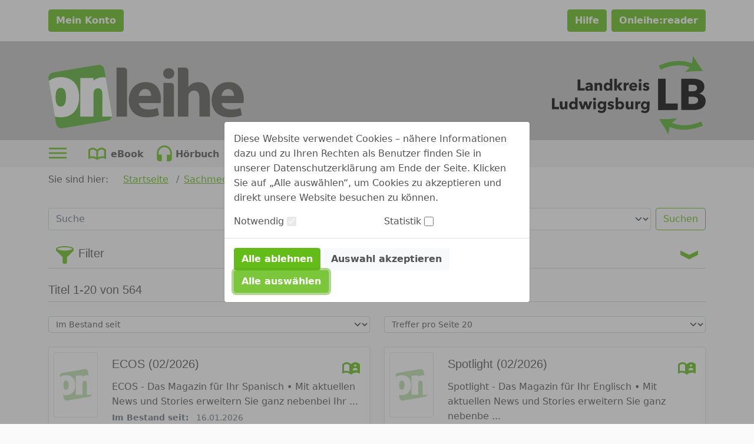

--- FILE ---
content_type: image/svg+xml;charset=UTF-8
request_url: https://www.onleihe.de/lb/static/images/dvb_xa_de_bw_lb/defaultHeader.svg
body_size: 15570
content:
<?xml version="1.0" encoding="UTF-8" standalone="no"?>
<!-- Generator: Adobe Illustrator 23.0.2, SVG Export Plug-In . SVG Version: 6.00 Build 0)  -->

<svg
   xmlns:dc="http://purl.org/dc/elements/1.1/"
   xmlns:cc="http://creativecommons.org/ns#"
   xmlns:rdf="http://www.w3.org/1999/02/22-rdf-syntax-ns#"
   xmlns:svg="http://www.w3.org/2000/svg"
   xmlns="http://www.w3.org/2000/svg"
   xmlns:sodipodi="http://sodipodi.sourceforge.net/DTD/sodipodi-0.dtd"
   xmlns:inkscape="http://www.inkscape.org/namespaces/inkscape"
   version="1.1"
   id="Ebene_1"
   x="0px"
   y="0px"
   viewBox="0 0 236.7 120.7"
   xml:space="preserve"
   sodipodi:docname="defaultLogo.svg"
   width="236.7"
   height="120.7"
   inkscape:version="0.92.4 (5da689c313, 2019-01-14)"><metadata
   id="metadata134"><rdf:RDF><cc:Work
       rdf:about=""><dc:format>image/svg+xml</dc:format><dc:type
         rdf:resource="http://purl.org/dc/dcmitype/StillImage" /></cc:Work></rdf:RDF></metadata><defs
   id="defs132" /><sodipodi:namedview
   pagecolor="#ffffff"
   bordercolor="#666666"
   borderopacity="1"
   objecttolerance="10"
   gridtolerance="10"
   guidetolerance="10"
   inkscape:pageopacity="0"
   inkscape:pageshadow="2"
   inkscape:window-width="640"
   inkscape:window-height="480"
   id="namedview130"
   showgrid="false"
   inkscape:zoom="1.3440861"
   inkscape:cx="116.2"
   inkscape:cy="59.25"
   inkscape:window-x="427"
   inkscape:window-y="248"
   inkscape:window-maximized="0"
   inkscape:current-layer="Ebene_1" />
<style
   type="text/css"
   id="style73">
	.st0{fill:#50AE26;}
</style>
<g
   id="g79"
   transform="translate(-14,-3.8)">
	<path
   d="M 177.4,87.2 V 39 h 11.7 v 38 h 18.6 v 10.1 z"
   id="path75"
   inkscape:connector-curvature="0" />
	<path
   d="m 250.7,73.2 c 0,2.6 -0.5,4.8 -1.6,6.6 -1.1,1.8 -2.4,3.2 -4.1,4.3 -1.7,1.1 -3.7,1.9 -5.9,2.3 -2.2,0.5 -4.4,0.7 -6.8,0.7 H 213.1 V 39 h 19.2 c 1.9,0 3.8,0.2 5.7,0.6 1.9,0.4 3.7,1 5.3,2 1.6,0.9 2.9,2.2 3.9,3.8 1,1.6 1.5,3.6 1.5,6 0,2.7 -0.7,4.9 -2.2,6.6 -1.4,1.8 -3.4,3 -5.7,3.8 v 0.1 c 1.4,0.2 2.6,0.7 3.8,1.3 1.2,0.6 2.2,1.4 3.1,2.3 0.9,0.9 1.6,2.1 2.1,3.3 0.7,1.3 0.9,2.8 0.9,4.4 z M 237.5,53 c 0,-1.6 -0.6,-2.8 -1.9,-3.6 -1.3,-0.8 -3.1,-1.1 -5.5,-1.1 h -5.7 v 9.9 h 6.3 c 2.2,0 3.9,-0.4 5.1,-1.3 1.1,-0.9 1.7,-2.2 1.7,-3.9 z m 1.6,19.1 c 0,-2 -0.8,-3.4 -2.2,-4.2 -1.5,-0.8 -3.5,-1.2 -6,-1.2 h -6.5 v 11 h 6.5 c 0.9,0 1.9,-0.1 2.8,-0.2 1,-0.2 1.9,-0.4 2.6,-0.8 0.8,-0.4 1.4,-1 1.9,-1.7 0.7,-0.8 0.9,-1.7 0.9,-2.9 z"
   id="path77"
   inkscape:connector-curvature="0" />
</g>
<path
   class="st0"
   d="m 225.4,13 c -3.8,-5.7 -5,-8.1 -7.9,-13 l -2,11.5 C 198.4,3.9 175.8,8.8 164.3,15.2 l 3.4,6.1 c 9.8,-5.5 29.8,-9.9 44.5,-3.6 l -7.5,7.2 h 0.9 c 4.4,-0.4 8.7,-0.9 13.6,-1.2 4.5,-0.3 9.2,-0.4 13.2,-0.5 -1.7,-2.3 -5.4,-7.8 -7,-10.2 z"
   id="path81"
   inkscape:connector-curvature="0"
   style="fill:#50ae26" />
<path
   class="st0"
   d="m 171.9,108.3 c 3.6,5.8 4.4,7.4 7.1,12.4 l 2.4,-11.4 c 16.9,8.1 39.6,3.8 51.3,-2.2 l -3.2,-6.2 c -9.9,5.2 -30.1,9 -44.6,2.4 l 7.7,-7 h -0.9 c -4.4,0.3 -8.7,0.8 -13.6,1 -4.5,0.2 -9.1,0 -13.2,0 1.5,2.2 5.5,8.5 7,11 z"
   id="path83"
   inkscape:connector-curvature="0"
   style="fill:#50ae26" />
<g
   id="g103"
   transform="translate(-14,-3.8)">
	<path
   d="m 53.5,57.2 v -17 h 4.1 v 13.4 h 6.6 v 3.6 c 0,0 -10.7,0 -10.7,0 z"
   id="path85"
   inkscape:connector-curvature="0" />
	<path
   d="m 65.8,46.9 c 0.7,-0.7 1.5,-1.2 2.5,-1.5 0.9,-0.3 1.9,-0.5 2.9,-0.5 1,0 1.9,0.1 2.6,0.4 0.7,0.2 1.3,0.6 1.7,1.2 0.4,0.6 0.8,1.2 1,2 0.2,0.8 0.3,1.7 0.3,2.8 v 6 H 73 V 56 h -0.1 c -0.3,0.5 -0.8,0.9 -1.4,1.2 -0.6,0.3 -1.3,0.4 -2,0.4 -0.5,0 -1,-0.1 -1.5,-0.2 -0.5,-0.1 -1,-0.3 -1.4,-0.6 -0.4,-0.3 -0.8,-0.7 -1,-1.2 -0.3,-0.5 -0.4,-1.1 -0.4,-1.8 0,-0.9 0.2,-1.6 0.7,-2.1 0.5,-0.5 1.1,-0.9 1.8,-1.2 0.7,-0.3 1.6,-0.5 2.5,-0.6 0.9,-0.1 1.8,-0.1 2.7,-0.1 v -0.2 c 0,-0.6 -0.2,-1 -0.6,-1.3 -0.4,-0.3 -0.9,-0.4 -1.5,-0.4 -0.6,0 -1.1,0.1 -1.6,0.4 -0.5,0.2 -1,0.5 -1.3,0.9 z M 73,52 h -0.5 c -0.4,0 -0.9,0 -1.3,0.1 -0.4,0.1 -0.8,0.1 -1.2,0.2 -0.3,0.1 -0.6,0.3 -0.8,0.5 -0.2,0.2 -0.3,0.5 -0.3,0.8 0,0.2 0.1,0.4 0.2,0.6 0.1,0.2 0.2,0.3 0.4,0.4 0.2,0.1 0.3,0.2 0.5,0.2 0.2,0 0.4,0.1 0.6,0.1 0.8,0 1.4,-0.2 1.8,-0.7 0.4,-0.4 0.6,-1 0.6,-1.8 z"
   id="path87"
   inkscape:connector-curvature="0" />
	<path
   d="m 87.4,57.2 v -6.5 c 0,-0.3 0,-0.7 -0.1,-1 -0.1,-0.3 -0.2,-0.6 -0.3,-0.8 -0.1,-0.2 -0.3,-0.4 -0.5,-0.5 -0.2,-0.1 -0.5,-0.2 -0.9,-0.2 -0.4,0 -0.7,0.1 -0.9,0.2 -0.3,0.1 -0.5,0.3 -0.7,0.6 -0.2,0.3 -0.3,0.5 -0.4,0.8 -0.1,0.3 -0.1,0.6 -0.1,1 v 6.5 h -4 v -12 h 3.8 V 47 h 0.1 c 0.1,-0.3 0.3,-0.5 0.6,-0.8 0.2,-0.2 0.5,-0.5 0.8,-0.6 0.3,-0.2 0.7,-0.3 1,-0.4 0.4,-0.1 0.8,-0.2 1.2,-0.2 0.8,0 1.5,0.1 2,0.4 0.5,0.3 1,0.7 1.4,1.1 0.3,0.5 0.6,1 0.7,1.6 0.1,0.6 0.2,1.2 0.2,1.8 v 7.4 z"
   id="path89"
   inkscape:connector-curvature="0" />
	<path
   d="m 103.4,57.2 v -1.6 h -0.1 c -0.4,0.6 -0.9,1.1 -1.6,1.4 -0.7,0.3 -1.5,0.5 -2.3,0.5 -0.9,0 -1.7,-0.2 -2.4,-0.5 -0.7,-0.3 -1.3,-0.8 -1.8,-1.4 -0.5,-0.6 -0.9,-1.3 -1.1,-2 -0.2,-0.7 -0.4,-1.6 -0.4,-2.4 0,-0.8 0.1,-1.6 0.4,-2.4 0.3,-0.8 0.6,-1.4 1.1,-2 0.5,-0.6 1.1,-1 1.8,-1.4 0.7,-0.4 1.5,-0.5 2.3,-0.5 0.9,0 1.6,0.2 2.2,0.5 0.6,0.3 1.1,0.7 1.4,1.1 H 103 V 39 h 3.9 v 18.1 z m -0.2,-6 c 0,-0.4 -0.1,-0.8 -0.2,-1.1 -0.1,-0.3 -0.3,-0.7 -0.6,-1 -0.2,-0.3 -0.6,-0.5 -0.9,-0.7 -0.3,-0.2 -0.8,-0.3 -1.2,-0.3 -0.5,0 -0.9,0.1 -1.2,0.3 -0.3,0.2 -0.7,0.4 -0.9,0.7 -0.2,0.3 -0.4,0.6 -0.5,1 -0.1,0.4 -0.2,0.7 -0.2,1.1 0,0.4 0.1,0.8 0.2,1.1 0.1,0.3 0.3,0.7 0.5,1 0.2,0.3 0.5,0.5 0.9,0.7 0.4,0.2 0.8,0.3 1.2,0.3 0.4,0 0.8,-0.1 1.2,-0.3 0.3,-0.2 0.7,-0.4 0.9,-0.7 0.2,-0.3 0.4,-0.6 0.6,-1 0.2,-0.4 0.2,-0.7 0.2,-1.1 z"
   id="path91"
   inkscape:connector-curvature="0" />
	<path
   d="M 122.9,57.2 H 118 l -3.9,-5.7 H 114 v 5.7 h -4 V 39 h 4 v 11 h 0.1 l 3.8,-4.8 h 4.8 l -4.6,5.4 z"
   id="path93"
   inkscape:connector-curvature="0" />
	<path
   d="m 132.1,48.5 c -0.2,0 -0.3,-0.1 -0.5,-0.1 -0.2,0 -0.3,0 -0.5,0 -0.5,0 -1,0.1 -1.3,0.3 -0.4,0.2 -0.6,0.4 -0.9,0.7 -0.2,0.3 -0.4,0.6 -0.5,0.9 -0.1,0.3 -0.1,0.6 -0.1,0.8 v 6.1 h -3.9 v -12 h 3.8 V 47 h 0.1 c 0.3,-0.6 0.7,-1.1 1.3,-1.5 0.6,-0.4 1.2,-0.6 1.9,-0.6 0.2,0 0.3,0 0.5,0 0.1,0 0.3,0 0.4,0.1 z"
   id="path95"
   inkscape:connector-curvature="0" />
	<path
   d="m 145.3,51.3 c 0,0.2 0,0.3 0,0.5 0,0.2 0,0.3 0,0.5 h -8.7 c 0,0.3 0.1,0.6 0.3,0.9 0.2,0.3 0.4,0.5 0.7,0.7 0.3,0.2 0.6,0.4 0.9,0.5 0.3,0.1 0.7,0.2 1,0.2 0.6,0 1.2,-0.1 1.6,-0.3 0.4,-0.2 0.8,-0.5 1.1,-0.9 l 2.7,1.7 c -0.6,0.8 -1.3,1.4 -2.2,1.9 -0.9,0.5 -2,0.7 -3.2,0.7 -0.9,0 -1.7,-0.1 -2.5,-0.4 -0.8,-0.3 -1.5,-0.7 -2.1,-1.2 -0.6,-0.5 -1.1,-1.2 -1.4,-2 -0.3,-0.8 -0.5,-1.7 -0.5,-2.7 0,-1 0.2,-1.9 0.5,-2.7 0.3,-0.8 0.8,-1.5 1.4,-2 0.6,-0.5 1.3,-1 2,-1.3 0.7,-0.3 1.6,-0.5 2.5,-0.5 0.9,0 1.7,0.2 2.4,0.4 0.7,0.3 1.4,0.7 1.9,1.3 0.5,0.6 0.9,1.2 1.2,2 0.3,0.8 0.4,1.7 0.4,2.7 z m -3.6,-1.5 c 0,-0.6 -0.2,-1.2 -0.6,-1.6 -0.4,-0.4 -1,-0.7 -1.8,-0.7 -0.4,0 -0.7,0.1 -1.1,0.2 -0.3,0.1 -0.6,0.3 -0.8,0.5 -0.2,0.2 -0.4,0.5 -0.6,0.7 -0.1,0.3 -0.2,0.6 -0.2,0.9 0,0 5.1,0 5.1,0 z"
   id="path97"
   inkscape:connector-curvature="0" />
	<path
   d="m 152,41.4 c 0,0.3 -0.1,0.6 -0.2,0.8 -0.1,0.2 -0.3,0.5 -0.5,0.7 -0.2,0.2 -0.4,0.3 -0.7,0.5 -0.3,0.1 -0.6,0.2 -0.9,0.2 -0.6,0 -1.2,-0.2 -1.6,-0.6 -0.4,-0.4 -0.6,-0.9 -0.6,-1.5 0,-0.3 0.1,-0.6 0.2,-0.8 0.1,-0.3 0.3,-0.5 0.5,-0.7 0.2,-0.2 0.4,-0.3 0.7,-0.5 0.3,-0.1 0.6,-0.2 0.9,-0.2 0.3,0 0.6,0.1 0.9,0.2 0.3,0.1 0.5,0.3 0.7,0.5 0.2,0.2 0.4,0.4 0.5,0.7 0.1,0.1 0.1,0.4 0.1,0.7 z m -4.2,15.8 v -12 h 3.9 v 12 z"
   id="path99"
   inkscape:connector-curvature="0" />
	<path
   d="m 161.9,48.7 c -0.3,-0.3 -0.7,-0.6 -1.1,-0.8 -0.4,-0.2 -0.9,-0.3 -1.4,-0.3 -0.4,0 -0.7,0.1 -1,0.2 -0.3,0.1 -0.5,0.4 -0.5,0.7 0,0.3 0.2,0.6 0.5,0.7 0.3,0.1 0.9,0.3 1.7,0.5 0.4,0.1 0.9,0.2 1.4,0.4 0.5,0.2 0.9,0.4 1.2,0.7 0.4,0.3 0.7,0.6 0.9,1.1 0.2,0.4 0.3,0.9 0.3,1.5 0,0.8 -0.1,1.4 -0.5,1.9 -0.3,0.5 -0.7,0.9 -1.2,1.3 -0.5,0.4 -1,0.5 -1.6,0.7 -0.6,0.2 -1.2,0.2 -1.8,0.2 -1,0 -1.9,-0.2 -2.9,-0.5 -1,-0.3 -1.7,-0.8 -2.3,-1.4 l 2.2,-2.3 c 0.4,0.4 0.8,0.7 1.3,1 0.5,0.3 1.1,0.4 1.6,0.4 0.3,0 0.6,-0.1 0.9,-0.2 0.3,-0.1 0.5,-0.4 0.5,-0.8 0,-0.4 -0.2,-0.6 -0.6,-0.8 -0.4,-0.2 -1,-0.4 -1.8,-0.5 -0.4,-0.1 -0.8,-0.2 -1.2,-0.4 -0.4,-0.2 -0.8,-0.4 -1.1,-0.7 -0.3,-0.3 -0.6,-0.6 -0.8,-1 -0.2,-0.4 -0.3,-0.9 -0.3,-1.4 0,-0.7 0.1,-1.3 0.5,-1.8 0.3,-0.5 0.7,-0.9 1.2,-1.2 0.5,-0.3 1,-0.6 1.6,-0.7 0.6,-0.2 1.2,-0.2 1.7,-0.2 0.9,0 1.8,0.1 2.6,0.4 0.8,0.3 1.6,0.7 2.2,1.3 z"
   id="path101"
   inkscape:connector-curvature="0" />
</g>
<g
   id="g127"
   transform="translate(-14,-3.8)">
	<path
   d="M 14,86 V 69 h 4.1 v 13.4 h 6.6 V 86 Z"
   id="path105"
   inkscape:connector-curvature="0" />
	<path
   d="m 34,86 v -1.7 0 c -0.1,0.3 -0.3,0.5 -0.6,0.8 -0.3,0.3 -0.5,0.4 -0.8,0.6 -0.3,0.2 -0.7,0.3 -1,0.4 -0.4,0.1 -0.8,0.2 -1.2,0.2 -0.8,0 -1.5,-0.1 -2,-0.4 -0.5,-0.3 -1,-0.7 -1.3,-1.1 -0.3,-0.4 -0.6,-1 -0.7,-1.6 C 26.1,82.6 26,82 26,81.4 V 74 h 4 v 6.5 c 0,0.3 0,0.7 0.1,1 0,0.3 0.1,0.6 0.3,0.8 0.1,0.2 0.3,0.4 0.5,0.6 0.2,0.1 0.5,0.2 0.9,0.2 0.7,0 1.2,-0.3 1.6,-0.8 0.4,-0.5 0.5,-1.1 0.5,-1.8 V 74 h 3.9 v 12 z"
   id="path107"
   inkscape:connector-curvature="0" />
	<path
   d="m 49.9,86 v -1.6 0 c -0.4,0.6 -0.9,1.1 -1.6,1.4 -0.7,0.3 -1.5,0.5 -2.3,0.5 -0.9,0 -1.7,-0.2 -2.4,-0.5 -0.7,-0.3 -1.3,-0.8 -1.8,-1.4 -0.5,-0.6 -0.9,-1.3 -1.1,-2 -0.2,-0.7 -0.4,-1.6 -0.4,-2.4 0,-0.8 0.1,-1.6 0.4,-2.4 0.3,-0.8 0.6,-1.4 1.1,-2 0.5,-0.6 1.1,-1 1.8,-1.4 0.7,-0.3 1.5,-0.5 2.3,-0.5 0.9,0 1.6,0.2 2.2,0.5 0.6,0.3 1.1,0.7 1.4,1.1 v 0 -7.5 h 3.9 V 86 Z m -0.1,-6 c 0,-0.4 -0.1,-0.8 -0.2,-1.1 -0.1,-0.3 -0.3,-0.7 -0.6,-1 -0.2,-0.3 -0.5,-0.5 -0.9,-0.7 -0.4,-0.2 -0.8,-0.3 -1.2,-0.3 -0.5,0 -0.9,0.1 -1.2,0.3 -0.3,0.2 -0.7,0.4 -0.9,0.7 -0.2,0.3 -0.4,0.6 -0.5,1 -0.1,0.4 -0.2,0.7 -0.2,1.1 0,0.4 0.1,0.8 0.2,1.1 0.1,0.3 0.3,0.7 0.5,1 0.2,0.3 0.5,0.5 0.9,0.7 0.4,0.2 0.8,0.3 1.2,0.3 0.5,0 0.8,-0.1 1.2,-0.3 0.3,-0.2 0.7,-0.4 0.9,-0.7 0.2,-0.3 0.4,-0.6 0.6,-1 0.2,-0.4 0.2,-0.7 0.2,-1.1 z"
   id="path109"
   inkscape:connector-curvature="0" />
	<path
   d="m 71.9,86 h -4 L 65.6,78.6 H 65.5 L 63.2,86 h -4 L 55.1,74 h 4.2 l 2.1,7.6 h 0.1 L 63.6,74 h 4 l 2.2,7.6 h 0.1 L 72,74 h 4 z"
   id="path111"
   inkscape:connector-curvature="0" />
	<path
   d="m 81.8,70.2 c 0,0.3 -0.1,0.6 -0.2,0.8 -0.1,0.2 -0.3,0.5 -0.5,0.7 -0.2,0.2 -0.4,0.3 -0.7,0.5 -0.3,0.1 -0.6,0.2 -0.9,0.2 -0.6,0 -1.2,-0.2 -1.6,-0.6 -0.4,-0.4 -0.7,-0.9 -0.7,-1.5 0,-0.3 0.1,-0.6 0.2,-0.8 0.1,-0.2 0.3,-0.5 0.5,-0.7 0.2,-0.2 0.4,-0.3 0.7,-0.5 0.3,-0.1 0.6,-0.2 0.9,-0.2 0.3,0 0.6,0.1 0.9,0.2 0.3,0.1 0.5,0.3 0.7,0.5 0.2,0.2 0.4,0.4 0.5,0.7 0.2,0.1 0.2,0.4 0.2,0.7 z M 77.6,86 V 74 h 3.9 v 12 z"
   id="path113"
   inkscape:connector-curvature="0" />
	<path
   d="m 97.3,84.8 c 0,1.2 -0.2,2.2 -0.5,3.1 -0.3,0.9 -0.8,1.6 -1.4,2.1 -0.6,0.5 -1.3,1 -2.2,1.3 -0.9,0.3 -1.8,0.4 -2.9,0.4 -1.1,0 -2.1,-0.2 -3.2,-0.5 C 86,90.9 85,90.4 84.2,89.8 l 2,-2.8 c 0.6,0.5 1.2,0.9 1.9,1.1 0.7,0.2 1.4,0.4 2.1,0.4 1.2,0 2,-0.3 2.6,-0.9 0.6,-0.6 0.8,-1.4 0.8,-2.4 v -0.7 h -0.1 c -0.4,0.5 -0.9,0.9 -1.5,1.2 -0.6,0.3 -1.3,0.4 -2.1,0.4 -0.9,0 -1.7,-0.2 -2.4,-0.5 -0.7,-0.3 -1.3,-0.8 -1.8,-1.3 -0.5,-0.6 -0.9,-1.2 -1.1,-2 -0.2,-0.8 -0.4,-1.5 -0.4,-2.4 0,-0.9 0.1,-1.6 0.4,-2.4 0.3,-0.8 0.6,-1.4 1.1,-2 0.5,-0.6 1.1,-1 1.8,-1.4 0.7,-0.3 1.5,-0.5 2.4,-0.5 0.8,0 1.5,0.2 2.2,0.5 0.7,0.3 1.2,0.8 1.7,1.4 h 0.1 V 74 h 3.7 l -0.3,10.8 z m -3.7,-4.9 c 0,-0.4 -0.1,-0.8 -0.2,-1.2 -0.1,-0.4 -0.3,-0.7 -0.6,-1 -0.3,-0.3 -0.6,-0.5 -0.9,-0.7 -0.3,-0.2 -0.8,-0.2 -1.2,-0.2 -0.4,0 -0.8,0.1 -1.2,0.2 -0.3,0.2 -0.6,0.4 -0.9,0.7 -0.2,0.3 -0.4,0.6 -0.6,1 -0.2,0.4 -0.2,0.8 -0.2,1.2 0,0.4 0.1,0.8 0.2,1.2 0.1,0.4 0.3,0.7 0.6,1 0.2,0.3 0.5,0.5 0.9,0.7 0.3,0.2 0.7,0.2 1.2,0.2 0.4,0 0.8,-0.1 1.2,-0.2 0.4,-0.1 0.7,-0.4 0.9,-0.7 0.2,-0.3 0.4,-0.6 0.6,-1 0.2,-0.4 0.2,-0.8 0.2,-1.2 z"
   id="path115"
   inkscape:connector-curvature="0" />
	<path
   d="m 107.5,77.5 c -0.3,-0.3 -0.7,-0.6 -1.1,-0.8 -0.4,-0.2 -0.9,-0.3 -1.4,-0.3 -0.4,0 -0.7,0.1 -1,0.2 -0.3,0.1 -0.5,0.4 -0.5,0.7 0,0.3 0.2,0.6 0.5,0.7 0.3,0.1 0.9,0.3 1.7,0.5 0.4,0.1 0.9,0.2 1.4,0.4 0.5,0.2 0.9,0.4 1.2,0.7 0.3,0.3 0.7,0.6 0.9,1.1 0.2,0.4 0.3,0.9 0.3,1.5 0,0.8 -0.2,1.4 -0.5,1.9 -0.3,0.5 -0.7,0.9 -1.2,1.3 -0.5,0.3 -1,0.6 -1.6,0.7 -0.6,0.1 -1.2,0.2 -1.8,0.2 -1,0 -1.9,-0.2 -2.9,-0.5 -1,-0.3 -1.7,-0.8 -2.3,-1.4 l 2.2,-2.3 c 0.3,0.4 0.8,0.7 1.3,1 0.5,0.3 1.1,0.4 1.6,0.4 0.3,0 0.6,-0.1 0.9,-0.2 0.3,-0.1 0.5,-0.4 0.5,-0.8 0,-0.4 -0.2,-0.6 -0.6,-0.8 -0.4,-0.2 -1,-0.4 -1.8,-0.6 -0.4,-0.1 -0.8,-0.2 -1.2,-0.4 -0.4,-0.2 -0.8,-0.4 -1.1,-0.7 -0.3,-0.3 -0.6,-0.6 -0.8,-1 -0.2,-0.4 -0.3,-0.9 -0.3,-1.4 0,-0.7 0.2,-1.3 0.5,-1.8 0.3,-0.5 0.7,-0.9 1.2,-1.2 0.5,-0.3 1,-0.6 1.6,-0.7 0.6,-0.2 1.2,-0.2 1.7,-0.2 0.9,0 1.8,0.1 2.6,0.4 0.8,0.3 1.6,0.7 2.2,1.3 z"
   id="path117"
   inkscape:connector-curvature="0" />
	<path
   d="m 125.1,79.9 c 0,0.8 -0.1,1.6 -0.4,2.4 -0.3,0.8 -0.6,1.4 -1.1,2 -0.5,0.6 -1.1,1.1 -1.8,1.4 -0.7,0.3 -1.5,0.5 -2.4,0.5 -0.8,0 -1.6,-0.2 -2.3,-0.5 -0.7,-0.3 -1.3,-0.8 -1.6,-1.4 v 0 1.7 h -3.6 V 67.8 h 3.9 v 7.5 h 0.1 c 0.3,-0.4 0.8,-0.8 1.4,-1.1 0.6,-0.3 1.3,-0.5 2.2,-0.5 0.9,0 1.6,0.2 2.3,0.5 0.7,0.3 1.3,0.8 1.8,1.4 0.5,0.6 0.9,1.2 1.1,2 0.2,0.8 0.4,1.5 0.4,2.3 z m -3.8,0 c 0,-0.4 -0.1,-0.8 -0.2,-1.1 -0.1,-0.4 -0.3,-0.7 -0.5,-1 -0.2,-0.3 -0.5,-0.5 -0.9,-0.7 -0.3,-0.2 -0.8,-0.3 -1.2,-0.3 -0.4,0 -0.8,0.1 -1.2,0.3 -0.3,0.2 -0.7,0.4 -0.9,0.7 -0.2,0.3 -0.4,0.6 -0.6,1 -0.1,0.4 -0.2,0.7 -0.2,1.1 0,0.4 0.1,0.8 0.2,1.1 0.1,0.4 0.3,0.7 0.6,1 0.3,0.3 0.6,0.5 0.9,0.7 0.3,0.2 0.8,0.3 1.2,0.3 0.5,0 0.9,-0.1 1.2,-0.3 0.3,-0.2 0.7,-0.4 0.9,-0.7 0.2,-0.3 0.4,-0.6 0.5,-1 0.1,-0.3 0.2,-0.7 0.2,-1.1 z"
   id="path119"
   inkscape:connector-curvature="0" />
	<path
   d="m 135.5,86 v -1.7 h -0.1 c -0.1,0.3 -0.3,0.5 -0.6,0.8 -0.3,0.3 -0.5,0.4 -0.8,0.6 -0.3,0.2 -0.7,0.3 -1,0.4 -0.4,0.1 -0.8,0.2 -1.2,0.2 -0.8,0 -1.5,-0.1 -2,-0.4 -0.5,-0.3 -1,-0.7 -1.3,-1.1 -0.3,-0.4 -0.6,-1 -0.7,-1.6 -0.2,-0.6 -0.2,-1.2 -0.2,-1.8 V 74 h 4 v 6.5 c 0,0.3 0,0.7 0.1,1 0.1,0.3 0.1,0.6 0.3,0.8 0.2,0.2 0.3,0.4 0.5,0.6 0.2,0.1 0.5,0.2 0.9,0.2 0.7,0 1.2,-0.3 1.6,-0.8 0.4,-0.5 0.5,-1.1 0.5,-1.8 V 74 h 3.9 v 12 z"
   id="path121"
   inkscape:connector-curvature="0" />
	<path
   d="m 150.1,77.3 c -0.2,-0.1 -0.4,-0.1 -0.5,-0.1 -0.1,0 -0.3,0 -0.5,0 -0.5,0 -1,0.1 -1.3,0.3 -0.3,0.2 -0.6,0.4 -0.9,0.7 -0.3,0.3 -0.4,0.6 -0.5,0.9 -0.1,0.3 -0.1,0.6 -0.1,0.8 V 86 h -3.9 V 74 h 3.8 v 1.7 h 0.1 c 0.3,-0.6 0.7,-1.1 1.3,-1.5 0.6,-0.4 1.2,-0.6 1.9,-0.6 0.2,0 0.3,0 0.5,0 0.1,0 0.3,0 0.4,0.1 z"
   id="path123"
   inkscape:connector-curvature="0" />
	<path
   d="m 164.1,84.8 c 0,1.2 -0.2,2.2 -0.5,3.1 -0.3,0.9 -0.8,1.6 -1.4,2.2 -0.6,0.6 -1.4,1 -2.2,1.3 -0.8,0.3 -1.8,0.4 -2.9,0.4 -1.1,0 -2.1,-0.2 -3.2,-0.5 -1.1,-0.3 -2.1,-0.8 -2.9,-1.4 l 2,-2.8 c 0.6,0.5 1.2,0.9 1.9,1.1 0.7,0.2 1.4,0.4 2.1,0.4 1.1,0 2,-0.3 2.6,-0.9 0.6,-0.6 0.8,-1.4 0.8,-2.4 v -0.7 h -0.1 c -0.4,0.5 -0.9,0.9 -1.5,1.2 -0.6,0.3 -1.3,0.4 -2.1,0.4 -0.9,0 -1.7,-0.2 -2.4,-0.5 -0.7,-0.3 -1.3,-0.8 -1.8,-1.3 -0.5,-0.6 -0.9,-1.2 -1.1,-2 -0.2,-0.8 -0.4,-1.5 -0.4,-2.4 0,-0.9 0.1,-1.6 0.4,-2.4 0.3,-0.8 0.6,-1.4 1.1,-2 0.5,-0.6 1.1,-1 1.8,-1.4 0.7,-0.3 1.5,-0.5 2.4,-0.5 0.8,0 1.5,0.2 2.2,0.5 0.7,0.3 1.2,0.8 1.7,1.4 h 0.1 V 74 h 3.7 l -0.3,10.8 z m -3.8,-4.9 c 0,-0.4 -0.1,-0.8 -0.2,-1.2 -0.1,-0.4 -0.3,-0.7 -0.6,-1 -0.3,-0.3 -0.6,-0.5 -0.9,-0.7 -0.3,-0.2 -0.8,-0.2 -1.2,-0.2 -0.4,0 -0.8,0.1 -1.2,0.2 -0.3,0.2 -0.6,0.4 -0.9,0.7 -0.2,0.3 -0.4,0.6 -0.6,1 -0.2,0.4 -0.2,0.8 -0.2,1.2 0,0.4 0.1,0.8 0.2,1.2 0.1,0.4 0.3,0.7 0.6,1 0.3,0.3 0.5,0.5 0.9,0.7 0.3,0.2 0.7,0.2 1.2,0.2 0.5,0 0.9,-0.1 1.2,-0.2 0.3,-0.1 0.7,-0.4 0.9,-0.7 0.2,-0.3 0.4,-0.6 0.6,-1 0.2,-0.4 0.2,-0.8 0.2,-1.2 z"
   id="path125"
   inkscape:connector-curvature="0" />
</g>
</svg>